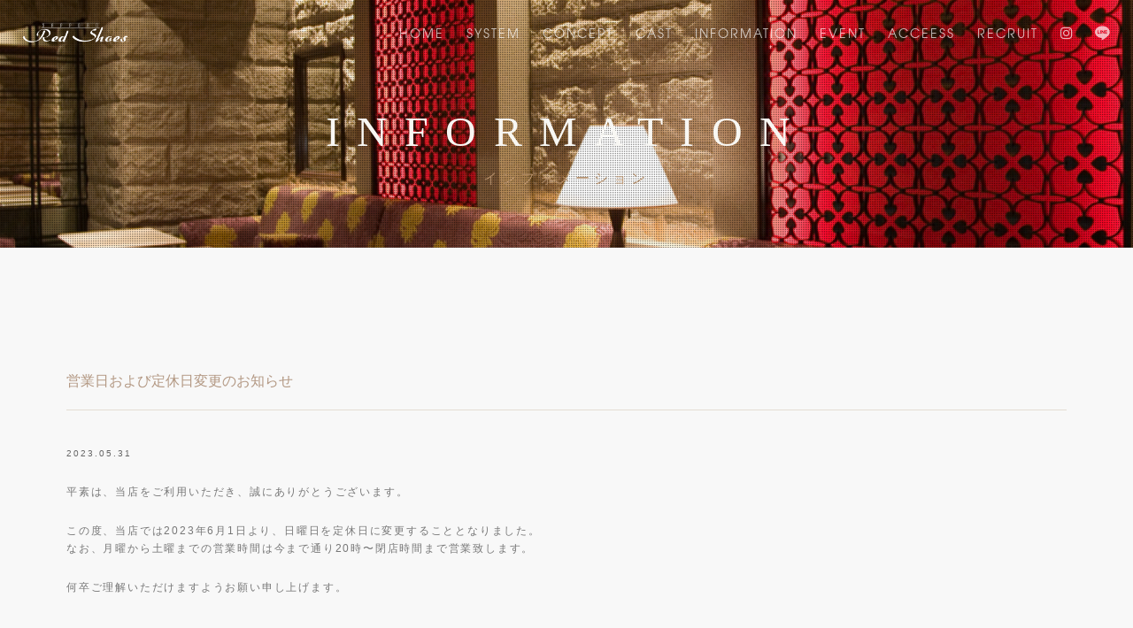

--- FILE ---
content_type: text/html; charset=UTF-8
request_url: https://www.redshoes-pc.jp/1618-2/
body_size: 6288
content:
<!DOCTYPE html>
<html lang="ja">
    <head>
        <!-- Global site tag (gtag.js) - Google Analytics -->
        <script async src="https://www.googletagmanager.com/gtag/js?id=UA-3643886-16"></script>
        <script>
        window.dataLayer = window.dataLayer || [];
        function gtag(){dataLayer.push(arguments);}
        gtag('js', new Date());

        gtag('config', 'UA-3643886-16');
        </script>

        <title>札幌すすきのニュークラブ「Red Shoes（レッドシューズ）」｜プリンスグループ</title>
        <meta charset="utf-8">
        <meta name="author" content="Red Shoes">
        <!--[if IE]><meta http-equiv='X-UA-Compatible' content='IE=edge,chrome=1'><![endif]-->
        <meta name="viewport" content="width=device-width, initial-scale=1.0, maximum-scale=1.0" />
        <!-- <meta property="og:image" content="https://www.redshoes-pc.jp/wp-content/themes/redshoes/img/ogp.jpg" /> -->
        <!-- <meta property="og:image:secure_url" content="https://www.redshoes-pc.jp/wp-content/themes/redshoes/img/ogp.jpg" /> -->
    	<meta name='robots' content='index, follow, max-image-preview:large, max-snippet:-1, max-video-preview:-1' />

	<!-- This site is optimized with the Yoast SEO plugin v25.8 - https://yoast.com/wordpress/plugins/seo/ -->
	<link rel="canonical" href="https://www.redshoes-pc.jp/1618-2/" />
	<meta property="og:locale" content="ja_JP" />
	<meta property="og:type" content="article" />
	<meta property="og:title" content="営業日および定休日変更のお知らせ - 札幌すすきのニュークラブ「Red Shoes（レッドシューズ）」｜プリンスグループ" />
	<meta property="og:description" content="平素は、当店をご利用いただき、誠にありがとうございます。 この度、当店では2023年6月1日より、日曜日を定休日に変更することとなりました。なお、月曜から土曜までの営業時間は今まで通り20時〜閉店時間まで営業致します。 [&hellip;]" />
	<meta property="og:url" content="https://www.redshoes-pc.jp/1618-2/" />
	<meta property="og:site_name" content="札幌すすきのニュークラブ「Red Shoes（レッドシューズ）」｜プリンスグループ" />
	<meta property="article:published_time" content="2023-05-31T06:54:37+00:00" />
	<meta property="article:modified_time" content="2023-07-22T11:10:08+00:00" />
	<meta property="og:image" content="https://www.redshoes-pc.jp/wp-content/uploads/2025/01/ogp.jpg" />
	<meta property="og:image:width" content="1200" />
	<meta property="og:image:height" content="675" />
	<meta property="og:image:type" content="image/jpeg" />
	<meta name="author" content="redshoes" />
	<meta name="twitter:card" content="summary_large_image" />
	<meta name="twitter:label1" content="執筆者" />
	<meta name="twitter:data1" content="redshoes" />
	<meta name="twitter:label2" content="推定読み取り時間" />
	<meta name="twitter:data2" content="1分" />
	<!-- / Yoast SEO plugin. -->


<link rel="alternate" type="application/rss+xml" title="札幌すすきのニュークラブ「Red Shoes（レッドシューズ）」｜プリンスグループ &raquo; 営業日および定休日変更のお知らせ のコメントのフィード" href="https://www.redshoes-pc.jp/1618-2/feed/" />
<link rel="alternate" title="oEmbed (JSON)" type="application/json+oembed" href="https://www.redshoes-pc.jp/wp-json/oembed/1.0/embed?url=https%3A%2F%2Fwww.redshoes-pc.jp%2F1618-2%2F" />
<link rel="alternate" title="oEmbed (XML)" type="text/xml+oembed" href="https://www.redshoes-pc.jp/wp-json/oembed/1.0/embed?url=https%3A%2F%2Fwww.redshoes-pc.jp%2F1618-2%2F&#038;format=xml" />
<style id='wp-img-auto-sizes-contain-inline-css' type='text/css'>
img:is([sizes=auto i],[sizes^="auto," i]){contain-intrinsic-size:3000px 1500px}
/*# sourceURL=wp-img-auto-sizes-contain-inline-css */
</style>
<link rel='stylesheet' id='sbi_styles-css' href='https://www.redshoes-pc.jp/wp-content/plugins/instagram-feed/css/sbi-styles.min.css?ver=6.9.1' type='text/css' media='all' />
<style id='wp-emoji-styles-inline-css' type='text/css'>

	img.wp-smiley, img.emoji {
		display: inline !important;
		border: none !important;
		box-shadow: none !important;
		height: 1em !important;
		width: 1em !important;
		margin: 0 0.07em !important;
		vertical-align: -0.1em !important;
		background: none !important;
		padding: 0 !important;
	}
/*# sourceURL=wp-emoji-styles-inline-css */
</style>
<style id='wp-block-library-inline-css' type='text/css'>
:root{--wp-block-synced-color:#7a00df;--wp-block-synced-color--rgb:122,0,223;--wp-bound-block-color:var(--wp-block-synced-color);--wp-editor-canvas-background:#ddd;--wp-admin-theme-color:#007cba;--wp-admin-theme-color--rgb:0,124,186;--wp-admin-theme-color-darker-10:#006ba1;--wp-admin-theme-color-darker-10--rgb:0,107,160.5;--wp-admin-theme-color-darker-20:#005a87;--wp-admin-theme-color-darker-20--rgb:0,90,135;--wp-admin-border-width-focus:2px}@media (min-resolution:192dpi){:root{--wp-admin-border-width-focus:1.5px}}.wp-element-button{cursor:pointer}:root .has-very-light-gray-background-color{background-color:#eee}:root .has-very-dark-gray-background-color{background-color:#313131}:root .has-very-light-gray-color{color:#eee}:root .has-very-dark-gray-color{color:#313131}:root .has-vivid-green-cyan-to-vivid-cyan-blue-gradient-background{background:linear-gradient(135deg,#00d084,#0693e3)}:root .has-purple-crush-gradient-background{background:linear-gradient(135deg,#34e2e4,#4721fb 50%,#ab1dfe)}:root .has-hazy-dawn-gradient-background{background:linear-gradient(135deg,#faaca8,#dad0ec)}:root .has-subdued-olive-gradient-background{background:linear-gradient(135deg,#fafae1,#67a671)}:root .has-atomic-cream-gradient-background{background:linear-gradient(135deg,#fdd79a,#004a59)}:root .has-nightshade-gradient-background{background:linear-gradient(135deg,#330968,#31cdcf)}:root .has-midnight-gradient-background{background:linear-gradient(135deg,#020381,#2874fc)}:root{--wp--preset--font-size--normal:16px;--wp--preset--font-size--huge:42px}.has-regular-font-size{font-size:1em}.has-larger-font-size{font-size:2.625em}.has-normal-font-size{font-size:var(--wp--preset--font-size--normal)}.has-huge-font-size{font-size:var(--wp--preset--font-size--huge)}.has-text-align-center{text-align:center}.has-text-align-left{text-align:left}.has-text-align-right{text-align:right}.has-fit-text{white-space:nowrap!important}#end-resizable-editor-section{display:none}.aligncenter{clear:both}.items-justified-left{justify-content:flex-start}.items-justified-center{justify-content:center}.items-justified-right{justify-content:flex-end}.items-justified-space-between{justify-content:space-between}.screen-reader-text{border:0;clip-path:inset(50%);height:1px;margin:-1px;overflow:hidden;padding:0;position:absolute;width:1px;word-wrap:normal!important}.screen-reader-text:focus{background-color:#ddd;clip-path:none;color:#444;display:block;font-size:1em;height:auto;left:5px;line-height:normal;padding:15px 23px 14px;text-decoration:none;top:5px;width:auto;z-index:100000}html :where(.has-border-color){border-style:solid}html :where([style*=border-top-color]){border-top-style:solid}html :where([style*=border-right-color]){border-right-style:solid}html :where([style*=border-bottom-color]){border-bottom-style:solid}html :where([style*=border-left-color]){border-left-style:solid}html :where([style*=border-width]){border-style:solid}html :where([style*=border-top-width]){border-top-style:solid}html :where([style*=border-right-width]){border-right-style:solid}html :where([style*=border-bottom-width]){border-bottom-style:solid}html :where([style*=border-left-width]){border-left-style:solid}html :where(img[class*=wp-image-]){height:auto;max-width:100%}:where(figure){margin:0 0 1em}html :where(.is-position-sticky){--wp-admin--admin-bar--position-offset:var(--wp-admin--admin-bar--height,0px)}@media screen and (max-width:600px){html :where(.is-position-sticky){--wp-admin--admin-bar--position-offset:0px}}

/*# sourceURL=wp-block-library-inline-css */
</style>
<style id='classic-theme-styles-inline-css' type='text/css'>
/*! This file is auto-generated */
.wp-block-button__link{color:#fff;background-color:#32373c;border-radius:9999px;box-shadow:none;text-decoration:none;padding:calc(.667em + 2px) calc(1.333em + 2px);font-size:1.125em}.wp-block-file__button{background:#32373c;color:#fff;text-decoration:none}
/*# sourceURL=/wp-includes/css/classic-themes.min.css */
</style>
<link rel='stylesheet' id='contact-form-7-css' href='https://www.redshoes-pc.jp/wp-content/plugins/contact-form-7/includes/css/styles.css?ver=6.1.1' type='text/css' media='all' />
<link rel='stylesheet' id='wp-block-paragraph-css' href='https://www.redshoes-pc.jp/wp-includes/blocks/paragraph/style.min.css?ver=6.9' type='text/css' media='all' />
<link rel="https://api.w.org/" href="https://www.redshoes-pc.jp/wp-json/" /><link rel="alternate" title="JSON" type="application/json" href="https://www.redshoes-pc.jp/wp-json/wp/v2/posts/1618" /><link rel="EditURI" type="application/rsd+xml" title="RSD" href="https://www.redshoes-pc.jp/xmlrpc.php?rsd" />
<meta name="generator" content="WordPress 6.9" />
<link rel='shortlink' href='https://www.redshoes-pc.jp/?p=1618' />

        <!-- Favicons -->
		<link rel="shortcut icon" href="https://www.redshoes-pc.jp/wp-content/themes/redshoes/img/favicon.ico" type="image/x-icon" />
		<link rel="apple-touch-icon" href="https://www.redshoes-pc.jp/wp-content/themes/redshoes/img/apple-touch-icon.png" />
        <link rel="icon" type="image/png" href="https://www.redshoes-pc.jp/wp-content/themes/redshoes/img/android-touch-icon.png" sizes="192x192">


        <!-- CSS -->
        <link rel="stylesheet" href="https://www.redshoes-pc.jp/wp-content/themes/redshoes/css/bootstrap.min.css">
        <link rel="stylesheet" href="https://www.redshoes-pc.jp/wp-content/themes/redshoes/css/style.css">
        <link rel="stylesheet" href="https://www.redshoes-pc.jp/wp-content/themes/redshoes/css/style-responsive.css">
        <link rel="stylesheet" href="https://www.redshoes-pc.jp/wp-content/themes/redshoes/css/animate.min.css">
        <link rel="stylesheet" href="https://www.redshoes-pc.jp/wp-content/themes/redshoes/css/vertical-rhythm.min.css">
        <link rel="stylesheet" href="https://www.redshoes-pc.jp/wp-content/themes/redshoes/css/owl.carousel.css">
        <link rel="stylesheet" href="https://www.redshoes-pc.jp/wp-content/themes/redshoes/css/magnific-popup.css">  
        <link rel="stylesheet" href="https://www.redshoes-pc.jp/wp-content/themes/redshoes/css/vegas.min.css">
        <link rel="stylesheet" href="https://www.redshoes-pc.jp/wp-content/themes/redshoes/css/print.css" media="print">

    </head>

    <body id="pagetop" class="wp-singular post-template-default single single-post postid-1618 single-format-standard wp-theme-redshoes appear-animate">

        <!-- JSON-LD -->
        <script type="application/ld+json">
           {
              "@context": "https://schema.org",
              "@type": "BreadcrumbList",
              "itemListElement": [
                {
                  "@type": "ListItem",
                  "position": 1,
                  "name": "レッドシューズ",
                  "item": "https://www.redshoes-pc.jp/"
                },{
                  "@type": "ListItem",
                  "position": 2,
                  "name": "新着情報",
                  "item": "https://www.redshoes-pc.jp/category/news/"
                },{
                  "@type": "ListItem",
                  "position": 3,
                  "name": "営業日および定休日変更のお知らせ",
                  "item": "https://www.redshoes-pc.jp/1618-2/"
                }
              ]
            }
        </script>

        <!-- Page Loader -->
        <!--
        <div class="page-loader">
            <div class="loader">Loading...</div>
        </div>
        -->
        <!-- End Page Loader -->
        
        <!-- Page Wrap -->
        <div class="page" id="top">
            
                        <!-- Navigation panel -->
            <nav class="main-nav dark transparent stick-fixed">
                <div class="full-wrapper relative clearfix">
                    <!-- Logo ( * your text or image into link tag *) -->
                    <div class="nav-logo-wrap local-scroll">
						<h1><a href="https://www.redshoes-pc.jp" class="logo"><img src="https://www.redshoes-pc.jp/wp-content/themes/redshoes/img/header_logo.png" alt="すすきのニュークラブ Red Shoes（レッドシューズ）"></a></h1>
                    </div>
                    <div class="mobile-nav">
                        <i class="fa fa-bars"></i>
                    </div>
                    <!-- Main Menu -->
                    
					<div class="inner-nav desktop-nav">
                        <ul class="clearlist scroll-nav local-scroll">
                            <li class="active"><a href="https://www.redshoes-pc.jp">Home</a></li>
                            <li><a href="https://www.redshoes-pc.jp/#system">SYSTEM</a></li>
                            <li><a href="https://www.redshoes-pc.jp/#concept">CONCEPT</a></li>
                            <li><a href="https://www.redshoes-pc.jp/#cast">CAST</a></li>
                            <li><a href="https://www.redshoes-pc.jp/#information">INFORMATION</a></li>
                            <li><a href="https://www.redshoes-pc.jp/#news">EVENT</a></li>
                            <li><a href="https://www.redshoes-pc.jp/#access">ACCEESS</a></li>
                            <li><a href="https://www.redshoes-pc.jp/recruit/">RECRUIT</a></li>
                        </ul>
						<ul class="clearlist sns_link">
							<li><a href="https://www.instagram.com/redshoes_sapporo/" class="sns_link_ig" target="_blank">Instagram</a></li>
							<li><a href="https://line.me/R/ti/p/vHmonjjSrz" class="sns_link_ln" target="_blank">LINE</a></li>
						</ul>

                    </div>
					
					
                </div>
            </nav>
            <!-- End Navigation panel -->
            
            <!-- Head Section -->
            <section class="page-section bg-dark-alfa-30 cast-header bg-video-overlay" >
                <div class="relative container align-left">
                    <div class="row">
                        <div class="col-md-8 col-md-offset-2 col-lg-10 col-lg-offset-1">
                            <h1 class="font-alt mb-10 mb-xs-10 cast-title">INFORMATION</h1>
                            <div class="hs-line-4 font-alt cast-subtitle ">インフォメーション</div>
                        </div>
                    </div>
                </div>
            </section>

            </section>
            <!-- End Head Section -->
            
            
            <!-- Section -->
            <section class="page-section bg-gray-lighter">
                <div class="container relative">
                    
                    <!-- Product Content -->
                    <div class="row mb-0 mb-xs-30">
                        
                        <!-- Product Description -->

                                                    <div id="news-content">
                                <article id="news-1618" class="post-1618 post type-post status-publish format-standard hentry category-news" >
                                    <h3 class="mt-0 news-title">営業日および定休日変更のお知らせ</h3>
                                    <hr class="system-hr"/>
                                    <div class="post-prev-date font-alt">
										2023.05.31									</div>
                                    <div class="section-text news-text">
                                        <p><!-- wp:paragraph --></p>
<p>平素は、当店をご利用いただき、誠にありがとうございます。</p>
<p><!-- /wp:paragraph --></p>
<p><!-- wp:paragraph --></p>
<p>この度、当店では2023年6月1日より、日曜日を定休日に変更することとなりました。<br />なお、月曜から土曜までの営業時間は今まで通り20時〜閉店時間まで営業致します。</p>
<p><!-- /wp:paragraph --></p>
<p><!-- wp:paragraph --></p>
<p>何卒ご理解いただけますようお願い申し上げます。</p>
<p><!-- /wp:paragraph --></p>
                                    </div>
                                </article>
                            </div>
                                                <!-- End Product Description -->
                    </div>
                    <!-- End Product Content -->
                </div>

                <!-- Sns Area -->
                <div class="sns-container mt-100">
                    <div class="container relative">
                        <ul>
                            <li><a class="sns-twitter" href="https://twitter.com/share?url=https://www.redshoes-pc.jp/1618-2/&text=営業日および定休日変更のお知らせ" target="_blank" rel="nofollow noopener">
                            </a></li>
                            <li><a class="sns-facebook" href="https://www.facebook.com/share.php?u=https://www.redshoes-pc.jp/1618-2/" target="_blank" rel="nofollow noopener">
                            </a></li>
                        </ul>
                        <hr class="system-hr"/>
                    </div>
                </div>
                <!-- End Sns Area -->

                <!-- Pagination Navi -->
                <nav class="page-nav">
                    <div class="container relative">
                        <a href="https://www.redshoes-pc.jp/1615-2/" rel="prev"><span class="prev">PREV</span></a>                        <a href="https://www.redshoes-pc.jp/1795/" rel="next"><span class="next">NEXT</span></a>                    </div>
                </nav>
                <!-- End Pagination Navi -->

            </section>
            <!-- End Section -->
            
            
            
            
             <!-- Photodiary Section -->
            
            <section class="small-section bg-dark" data-background="https://www.redshoes-pc.jp/wp-content/themes/redshoes/img/bg04.jpg">
                <div class="container relative">
                    
                    <div class="align-center">
                        <h3 class="banner-heading font-alt">BACK TO INFORMATION LIST</h3>
                        <div class="local-scroll">
                            <a href="https://www.redshoes-pc.jp/#information" class="btn btn-mod btn-w btn-medium btn-round">おしらせ一覧へ戻る</a>
                        </div>
                    </div>
                    
                </div>
            </section>
            
            <!-- End Photodiary Section -->
            
            <!-- Divider -->
            <hr class="mt-0 mb-0 "/>
            <!-- End Divider -->
            
            <!-- Foter -->
            <footer class="page-section bg-gray-lighter footer pb-60">
                <div class="container">
                    
                    <!-- Footer Logo -->
                    <div class="local-scroll mb-30 wow fadeInUp" data-wow-duration="1.2s">
                        <a href="https://www.redshoes-pc.jp"><img src="https://www.redshoes-pc.jp/wp-content/themes/redshoes/img/footer_logo.png" width="106" height="27" alt="Red Shoes（レッドシューズ）" /></a>
                    </div>
                    <!-- End Footer Logo -->
                    
                    <!-- Social Links -->
                    <div class="footer-social-links mb-110 mb-xs-60">
                        <a href="https://www.instagram.com/redshoes_sapporo/" title="Instagram" target="_blank"><i class="fa fa-instagram"></i></a>
                    </div>
                    <!-- End Social Links -->  
                    
                    <!-- Footer Text -->
                    <div class="footer-text">
                        
                        <!-- Copyright -->
                        <div class="footer-copy font-alt">
                            &copy; Red Shoes 2026.
                        </div>
                        <!-- End Copyright -->
                        

                        
                    </div>
                    <!-- End Footer Text --> 
                    
                 </div>
                 
                 
                 <!-- Top Link -->
                 <div class="local-scroll">
                     <a href="#top" class="link-to-top"><i class="fa fa-caret-up"></i></a>
                 </div>
                 <!-- End Top Link -->
                 
            </footer>
            <!-- End Foter -->
        
        
        </div>
        <!-- End Page Wrap -->
        
       
        <!-- JS -->
        <script type="text/javascript" src="https://www.redshoes-pc.jp/wp-content/themes/redshoes/js/jquery-1.11.2.min.js"></script>
        <script type="text/javascript" src="https://www.redshoes-pc.jp/wp-content/themes/redshoes/js/jquery.easing.1.3.js"></script>
        <script type="text/javascript" src="https://www.redshoes-pc.jp/wp-content/themes/redshoes/js/bootstrap.min.js"></script>
        <script type="text/javascript" src="https://www.redshoes-pc.jp/wp-content/themes/redshoes/js/picturefill.min.js"></script>
		<script type="text/javascript" src="https://www.redshoes-pc.jp/wp-content/themes/redshoes/js/vegas.min.js"></script>
        <script type="text/javascript" src="https://www.redshoes-pc.jp/wp-content/themes/redshoes/js/smooth-scroll.min.js"></script>
        <script type="text/javascript" src="https://www.redshoes-pc.jp/wp-content/themes/redshoes/js/jquery.scrollTo.min.js"></script>
        <script type="text/javascript" src="https://www.redshoes-pc.jp/wp-content/themes/redshoes/js/jquery.localScroll.min.js"></script>
        <script type="text/javascript" src="https://www.redshoes-pc.jp/wp-content/themes/redshoes/js/jquery.viewport.mini.js"></script>
        <script type="text/javascript" src="https://www.redshoes-pc.jp/wp-content/themes/redshoes/js/jquery.countTo.js"></script>
        <script type="text/javascript" src="https://www.redshoes-pc.jp/wp-content/themes/redshoes/js/jquery.appear.js"></script>
        <script type="text/javascript" src="https://www.redshoes-pc.jp/wp-content/themes/redshoes/js/jquery.sticky.js"></script>
        <script type="text/javascript" src="https://www.redshoes-pc.jp/wp-content/themes/redshoes/js/jquery.parallax-1.1.3.js"></script>
        <script type="text/javascript" src="https://www.redshoes-pc.jp/wp-content/themes/redshoes/js/jquery.fitvids.js"></script>
        <script type="text/javascript" src="https://www.redshoes-pc.jp/wp-content/themes/redshoes/js/owl.carousel.min.js"></script>
        <script type="text/javascript" src="https://www.redshoes-pc.jp/wp-content/themes/redshoes/js/isotope.pkgd.min.js"></script>
        <script type="text/javascript" src="https://www.redshoes-pc.jp/wp-content/themes/redshoes/js/imagesloaded.pkgd.min.js"></script>
        <script type="text/javascript" src="https://www.redshoes-pc.jp/wp-content/themes/redshoes/js/jquery.magnific-popup.min.js"></script>
        <script type="text/javascript" src="https://www.redshoes-pc.jp/wp-content/themes/redshoes/js/jquery.yycountdown.min.js"></script>
        <script type="text/javascript" src="https://www.redshoes-pc.jp/wp-content/themes/redshoes/js/gmap3.min.js"></script>
        <script type="text/javascript" src="https://www.redshoes-pc.jp/wp-content/themes/redshoes/js/wow.min.js"></script>
        <script type="text/javascript" src="https://www.redshoes-pc.jp/wp-content/themes/redshoes/js/masonry.pkgd.min.js"></script>
        <script type="text/javascript" src="https://www.redshoes-pc.jp/wp-content/themes/redshoes/js/jquery.simple-text-rotator.min.js"></script>
        <script type="text/javascript" src="https://www.redshoes-pc.jp/wp-content/themes/redshoes/js/all.js"></script>
        <script type="text/javascript" src="https://www.redshoes-pc.jp/wp-content/themes/redshoes/js/contact-form.js"></script>
        <script type="text/javascript" src="https://www.redshoes-pc.jp/wp-content/themes/redshoes/js/jquery.ajaxchimp.min.js"></script>
        <script type='text/javascript' charset='utf-8' src='https://maps.googleapis.com/maps/api/js?key=AIzaSyDiPgNMYmdabjhUcofYtiI7t_NTzV9XoRw'></script>
        <!--<script type="text/javascript" src="https://www.redshoes-pc.jp/wp-content/themes/redshoes/js/jquery.backgroundvideo.min.js"></script>   -->
        <!--[if lt IE 10]><script type="text/javascript" src="https://www.redshoes-pc.jp/wp-content/themes/redshoes/js/placeholder.js"></script><![endif]-->
        
        
        <script type="text/javascript">
        $('.bg-video-overlay').vegas({
			/*overlay: false,*/
			overlay: 'https://www.redshoes-pc.jp/wp-content/themes/redshoes/img/overlays01.png',
			/*transition: 'blur',*/
			transition: 'fade',
			transitionDuration: 1600,
			delay: 8000,
			animation: 'random',
			animationDuration: 18000,
			timer: false,
			slides: [
				{ src: 'https://www.redshoes-pc.jp/wp-content/themes/redshoes/img/bg01.jpg' },
				{ src: 'https://www.redshoes-pc.jp/wp-content/themes/redshoes/img/bg02.jpg' }
			]
		});
        </script>
        
	</body>
</html>

--- FILE ---
content_type: text/css
request_url: https://www.redshoes-pc.jp/wp-content/themes/redshoes/css/style-responsive.css
body_size: 3536
content:
@charset "utf-8";
/*------------------------------------------------------------------
[Responsive Stylesheet]

Project:    Rhythm
Version:    2.6
Last change:   18.04.2016
Primary use:    MultiPurpose Template  
-------------------------------------------------------------------*/


/*------------------------------------------------------------------
[Table of contents]

1. Small desktop
2. Tablet landskape
3. Tablet Portrait
4. Phone
5. Small Phone
6. Max Height 768
-------------------------------------------------------------------*/


/* ==============================
   Small desktop
   ============================== */

@media only screen and (max-width: 1366px) {
	
    	
    .inner-nav ul li {
        margin-left: 25px;
    }
	
}  

@media only screen and (max-width: 1200px) {
	
    .hs-wrap {
        max-width: 540px;
    }
    .hs-line-1 {
        letter-spacing: 40px;
    }
	.hs-line-2{
		font-size: 68px;
	}
    .hs-line-12{
        font-size: 70px;
        letter-spacing: 0.3em;
    }
    .hs-line-13 {
        font-size: 78px;
        letter-spacing: 0.195em;
    }
    
    .alt-service-grid {
        margin-top: -40px;
    } 
    .alt-service-item {
        margin-top: 40px;
        padding-left: 48px;
    }
    .alt-services-title{
        font-size: 14px;
        margin-bottom: 5px;
    }
    .alt-services-image{
        margin-top: 10px;
    }

    .work-grid-5 .work-item{
        width: 25%;
    }

    .mod-breadcrumbs-mini{
        text-align: right;
    }

}
@media only screen and (max-width: 1199px) {

    .tpl-alt-tabs{
        font-size: 13px;
        letter-spacing: 0.2em;
    }
    .tpl-alt-tabs > li{
        width: 170px;
    }

    .split-section-wrapper {
        padding: 0 50px;
    }

    .othersite-wrap {
        width: 940px;
    }

    .othersite_link li {
        width: 205px;
    }
}

/* ==============================
   Tablet landskape
   ============================== */

@media only screen and (max-width: 1024px) {
	
	.hs-wrap {
        max-width: 480px;
		padding-top: 37px;
		padding-bottom: 43px;
    }
    
    .hs-line-1 {
        letter-spacing: 30px;
    }
	.hs-line-2{
		font-size: 60px;
	}

    .hs-line-9 {
        font-size: 71px;
    } 
    .hs-line-10 {
        padding: 10px 14px;
        letter-spacing: 1px;
    }
    .hs-line-10 > span {
        margin: 0 1px;
    }
    
    .benefit-item {
        width: 300px;
        padding: 15px 32px;
    }

    .page-section{
        padding: 120px 0;
        
    }
    .page-section, .home-section, .small-section{
        background-attachment: scroll;
    }
	
    .owl-pagination {
        bottom: 25px;
    }
    .section-bot-image {
        margin: 120px 0 -120px;
    }
	
    
    .lp-item {
        width: 50%;
    }
    .lp-item:nth-child(4n + 5){ 
        clear: none; 
    }
    .lp-item:nth-child(2n + 3) {        
        clear:left;
    }
    .lp-title, .lp-author{
        font-size: 13px;
    }

}
  
@media only screen and (max-width: 992px) {
    
    .hs-line-1 {
        letter-spacing: 23px;
    }
    .hs-line-13 {
        letter-spacing: 0.17em;
    }
    .hs-line-14{
		line-height: 1.3;
    }
    .mod-breadcrumbs:not(.align-center):not(.mod-breadcrumbs-mini){
        text-align: left !important;
    }
    
    .tpl-alt-tabs > li{
        width: 200px;
    }
  	
	.split-section-headings,
	.split-section-headings.left,
	.split-section-headings.right,
	.split-section-content,
	.split-section-content.left,
	.split-section-content.right{
		float: none !important;
		width: auto;
	}
	
	.split-section-headings .section-title{
		font-size: 35px;
		letter-spacing: 5px;
	}
	
    .banner-text {
        text-align: center;
    } 
    
    .banner-image {
        margin: 40px 0;
    }

	.team-item-name{
		font-size: 13px;
	}
	
    .features-icon {
        font-size: 64px;
    } 
	.features-title {
        font-size: 20px;
    }
	.features-descr{
		font-size: 14px;
	}
	
	.work-item,
	.work-grid-3 .work-item,
    .container .work-grid-3 .work-item,
    .work-grid-5 .work-item{
        width: 50%;
    }
     
    
    .blog-item-date {
        border:none;
    }
	
    
    .countdown > li{
        margin: 0 20px;
    }
    .countdown-number{
        width: 74px;
        height: 74px;
        font-size: 24px;
        line-height: 64px;
    }
    .countdown-number > b{
        bottom: 18px;
    }
    
}

@media only screen and (max-width: 991px) {
    .othersite-wrap {
        width: 100%;
        flex-direction: column;
    }

    .othersite-left, .othersite-right {
        float: none;
    }

    .othersite-left p {
        padding: 25px 0;
        text-align: center;
    }

    .othersite_link {
        padding: 0;
    }

    .othersite_link li {
        width: 32%;
    }

    .othersite_link li a {
        padding-top: 7px;
        padding-bottom: 7px;
    }
}


/* ==============================
   Tablet Portrait
   ============================== */
  
@media only screen and (max-width: 768px) {

	.hs-wrap {
        max-width: 400px;
    }
	.hs-line-2{
		font-size: 50px;
	}
    
    .hs-line-7 {
        font-size: 50px;
    }
	
	.page-section {
        padding: 80px 0;
    }	
    .small-section {
        padding: 50px 0;
    }
    .small-title{
        font-size: 18px;
    }
	
	.owl-pagination {
        bottom: 17px;
    }
	
	.section-bot-image {
        margin: 70px 0 -70px;
    }

    .post-prev-img {
		margin-top: 40px;
	}
	
    .tpl-minimal-tabs > li {
        padding: 0 5px;
    }
	
		
	.benefit-item{
		width: 264px;
	}
	
	.count-descr{
		margin-bottom: 30px;
	}	
    
	.alt-service-grid{
	margin-top: -30px;
    }
    .alt-service-item {
        margin-top: 30px;
    }

	.works-filter a{
		padding-left: 10px;
		padding-right: 10px;
		margin: 4px;
	}
	
    .blog-item {
        margin-bottom: 50px;
    }
	.blog-item-date{
		top: 0;
		left: -100px;
	}
	.blog-item-title{
		font-size: 20px;
	}
    .blog-item-title .small{
        font-size: 15px;
    }
	.blog-item-body{
		font-size: 14px;
	}
    .blog-media{
        margin-bottom: 15px;
    }
    .blog-item-body .small{
		font-size: 13px;
	}

    
    #map-canvas{
        height: 300px;
    }
    
    .fm-logo-wrap{
        top: 17px;
        left: 17px;
    }
    .fm-button{
        top: 17px;
        right: 17px;
    }

}

@media only screen and (max-width: 767px) {
	
	.hs-wrap {
        max-width: 320px;
		padding-top: 27px;
		padding-bottom: 33px;
    }
    .hs-line-1 {
        font-size: 24px;
    }
	.hs-line-2{
		font-size: 36px;
	}	
	.hs-line-3 {
        font-size: 13px;
    }
	.hs-image{
		display: none;
	}
    
    .hs-wrap-1{
        max-width: 240px;
    }	
    .hs-line-5{
        font-size: 44px;
        letter-spacing: 0.28em;
    }
    .hs-line-6{
        font-size: 16px;
    }
    .hs-line-7{
        font-size: 32px;
    }
	
    .hs-line-9{
        font-size: 48px;
    } 
    .hs-line-10 {
        padding: 5px 8px;
        font-size: 11px;
        letter-spacing: 1px;
    }
    .hs-line-10 > span {
        margin: 0;
    }
    
    .hs-line-11{
        font-size: 24px;
    }
    
    .hs-line-12{
        font-size: 44px;
    }
    .hs-line-13{
        font-size: 60px;
        letter-spacing: 0.1em;
    }
    .hs-line-14{
        font-size: 24px;
        letter-spacing: 0.3em;
		line-height: 1.7;
		min-height: 3.5em;
		padding: 0 15px;
    }
    .hs-line-15{
        font-size: 32px;
    }
    
	#timerOpen {
		font-size: 5px;
	}
	
    .team-item{
        max-width: 370px;
        margin-left: auto;
        margin-right: auto;
    }
    
    .alt-features-grid {
        margin-top: -30px;
    } 
    .alt-features-item {
        margin-top: 30px;
    }

	.benefit-item{
		width: 230px;
		padding: 0;
	}
	
	.benefit-item:hover:after{
		display: none;
	}
	
	.wide-heading {
        font-size: 32px;
		letter-spacing: 2px;
    }
	
	.works-filter a{
		padding-left: 10px;
		padding-right: 10px;
		margin: 4px;
		width: 46%;
		font-size: 11px;
	}	
	
	.blog-item-date{
		width: auto;
		position: relative;
		top: auto;
		left: auto;
		padding: 0;
		text-align: left;
	}
	.date-num{
		display: inline !important;
		margin: 0 5px 10px 0;
	}
    .sidebar {
        margin-top: 50px;
    } 
    
    blockquote p {
        font-size: 20px;
    }
    
    blockquote footer {
        margin-top: 0;
        font-size: 12px;
    }   

    .banner-content {
        text-align: center;
    } 
    .banner-image {
        text-align: center;
    }
    
    
    .cf-left-col,
    .cf-right-col{
        width: auto;
        margin-right: 0;
        float: none;
    }
	
    .section-more,
    .section-more.left,
    .section-more.right{
        float: none !important;
        display: block;
    }
    
    .big-icon{
        width: 60px;
        height: 60px;
        line-height: 56px;
        font-size: 24px;
        margin-bottom: 0;
    }
    
    .blog-slide-info{
        padding: 10px;
    }
    .blog-slide-title{
        font-size: 12px;
    }
    .blog-slide-data{
        display: none;
    }
    
    .top-bar{
        min-height: 0;
    }
    .top-links{
        float: none !important;
        padding: 5px 0;
        text-align: center;
    }
    .top-links li,
    .top-links li:last-child{
        float: none;
        border:none;
        display: inline-block;
    }
    .top-links li a{
        display: inline-block;
        min-width: 0;
        height: auto;
        line-height: 1;
        padding: 0 5px;
    }
    .top-links li a:hover,
    .top-bar.dark .top-links li a:hover{
        background: none;
    }
    
    .side-panel{
        padding-bottom: 20px;
    }
    .sp-logo-wrap{
        max-width: 100px;
        margin: 0 auto;
    }
    .sp-logo-wrap .logo{
        padding: 20px 0 0 0;
    }
    .sp-menu-links a{
        padding-top: 10px;
        padding-bottom: 10px;
    }
    .sp-social-links{
        width: auto;
        position: static;
        padding-bottom: 10px;
    }
    
    .countdown > li{
        margin: 0 10px 20px;
    }
    .countdown-number{
        width: 44px;
        height: 44px;
        font-size: 20px;
        line-height: 44px;
    }
    .countdown-number > b{
        bottom: -20px;
        font-size: 9px;
        color: rgba(255,255,255, .85);
    } 
    .text-mobile {
        font-size: 110%;
        line-height: 1.2;
    }
}

@media only screen and (max-width: 639px) {
    .othersite {
        background: none;
        height: auto;
    }

    .othersite-left p {
        color: rgba(255,255,255,0.75);
        padding: 50px 0 0;
    }

    .othersite_link li {
        background: -moz-linear-gradient(left, #a21a1a, #560000);
        background: -webkit-linear-gradient(left, #a21a1a, #560000);
        background: linear-gradient(to right, #a21a1a, #560000);
        display: block;
        width: 100%;
        margin-bottom: 10px;
    }

    .othersite_link li a {
        padding-top: 25px;
        padding-bottom: 25px;
    }

    .othersite-line {
        display: none;
    }

    .othersite-hr {
        display: block;
    }
}


/* ==============================
   Phone
   ============================== */
  
@media only screen and (max-width: 480px) {
    
    .btn-mod.btn-large {
        padding: 8px 15px;
        font-size: 13px;
    }
    .form input[type="text"].input-lg,
    .form input[type="email"].input-lg,
    .form input[type="number"].input-lg,
    .form input[type="url"].input-lg,
    .form input[type="search"].input-lg,
    .form input[type="tel"].input-lg,
    .form input[type="password"].input-lg,
    .form input[type="date"].input-lg,
    .form input[type="color"].input-lg,
    .form select.input-lg{
        height: 38px;
    }
	.hs-line-1 {
        font-size: 20px;
        letter-spacing: 18px;
    }
	.hs-line-2{
		font-size: 28px;
	}
    .hs-line-6 {
        font-size: 15px;
    }
    .hs-line-7 {
        font-size: 28px;
    }
    .hs-line-8 {
        font-size: 12px;
    } 
    .hs-line-9 {
        font-size: 42px;
    } 
    .hs-line-11 {
        font-size: 20px;
        letter-spacing: 0.2em;
    } 
    .hs-line-12 {
        font-size: 32px;
    }
    .hs-line-13 {
        font-size: 30px;
        letter-spacing: 0.1em;
    }
    
    .hs-line-15{
        font-size: 24px;
    }
   
   .scroll-down {
        bottom: 10px;
		height: 34px;
		line-height: 34px;
    }
    .scroll-down-icon {
        width: 22px;
        margin-left: -11px;
    }	
	.scroll-down span{
		display: none;
	}
	
	.nav-bar-compact{
		top: 0;
		left: 0;
	}
	
	
	.page-section {
        padding: 60px 0;
    }
    .small-section {
        padding: 30px 0;
    }
	
	.owl-pagination {
        bottom: 10px;
    }	
    
    .owl-prev, .owl-next {
    	display: none;
    }
    .owl-page {
        padding-left: 8px;
        padding-right: 8px;
    }
	
	.section-bot-image {
        margin: 50px 0 -50px;
    }
	
    .section-title,
	.split-section-headings .section-title,
	.wide-heading {
        font-size: 24px;
		letter-spacing: 2px;
    }	
    .section-heading,
	.sub-heading{
        font-size: 15px;
    } 
	.section-text {
        font-size: 15px;
        line-height: 1.7;
    }
	
	.tpl-minimal-tabs > li {
        padding: 0;
    }
    .tpl-minimal-tabs > li > a {
        padding: 6px 10px 5px;
    }
    .tpl-alt-tabs{
        font-size: 12px;
        letter-spacing: 0.1em;
    }
    .tpl-alt-tabs > li{
        width: 120px;
    }
    .alt-tabs-icon{
        font-size: 32px;
    }
	
    .work-container {
        padding: 30px 0;
    }
	.margin-bot{
        margin-bottom: 30px;
    }
	
	.section-text, 
	.text{
		line-height: 1.7;
	}
		
	.count-number{
		font-size: 32px;
	}
	.count-title{
		font-size: 12px;
	}

	
    .works-filter a{
		width: 100%;
        margin-left: 0;
        margin-right: 0;
	}	
	
	.work-item,
    .work-grid-2 .work-item,
	.work-grid-3 .work-item,
    .container .work-grid-3 .work-item,
    .work-grid-5 .work-item {
        width: 100%;
    }	
    .work-item.cast-grid {
        width: 50%;
    }
	
	.work-full-text{
		margin-top: 30px;
	}
	.work-full-title{
		font-size: 20px;
	}
	
	.blog-container {
        margin-top: 30px;
        margin-bottom: 30px;
    }
    
    .blog-item-title{
        font-size: 16px;
    }

	.blog-item-q p{
		font-size: 16px;
	}
	.comment-avatar{
		width: 30px;
		margin-top: 7px;
	}
    
    .comment-item{
        font-size: 13px;
    }
	
	.separ-space{
		display: block;
		height: 10px;
	}
    
    
    .bot-menu-item{
        font-size: 16px;
    }
    
    #map-canvas {
        height: 300px;
    }
    
   .fixed-height-small{
        min-height: 300px;
    }
    .fixed-height-medium{
        min-height: 350px;
    }
    .fixed-height-large{
        min-height: 400px;
    }
    
    .tpl-tabs > li{
        display: block;
        float: none;
        width: 100%;
    }
    .tpl-tabs > li.active a{
        background: #f5f5f5 !important;
    }
    
    .fm-menu-links a{
        font-size: 14px;
    }
}


/* ==============================
   Small Phone
   ============================== */
  
@media only screen and (max-width: 319px) {
	
  	.nav-social-links{
  		display: none;
  	}
}


/* ==============================
   Max Height 768
   ============================== */

@media only screen and (max-height: 767px) {

    .sp-social-links {
        padding-bottom: 10px;
        position: static;
        width: auto;
    }
}


/* ==============================
   IOS Background Fix
   ============================== */
  
.mobile .page-section, .mobile .home-section, .mobile .small-section{
    background-attachment: scroll;
}

--- FILE ---
content_type: text/css
request_url: https://www.redshoes-pc.jp/wp-content/themes/redshoes/css/print.css
body_size: 645
content:
@charset "utf-8";

@import "font-awesome.min.css";
@import "et-line.css";
@import "bebas.css";
@import "texgyreadventor.css";
@import url(https://fonts.googleapis.com/css?family=Open+Sans:400italic,700italic,400,300,700);
@import url(https://fonts.googleapis.com/css?family=Dosis:300,400,700);

.home-section, .main-nav, #system, .banner-section,#prince,#recruit,#instagram,.footer,#contact, #access, #cast, #photodiary, #event-note, .section-title {
	display:none !important;
}
.post-prev-img img {
	width:300px;
}
.multi-columns-row > .mb-md-50 {
	display:inline-block;
	vertical-align:top;
}
.post-prev-more {
	display:none !important;
}
.post-prev-title {
	font-size:14px;
}
.post-prev-info {
	font-size:12px;
}
.post-prev-title {
	font-size:10px;
}

--- FILE ---
content_type: text/css
request_url: https://www.redshoes-pc.jp/wp-content/themes/redshoes/css/bebas.css
body_size: 285
content:
@font-face {
	font-family: 'Bebas Neue';
	src:url('../fonts/BebasNeue-webfont.eot');
	src:url('../fonts/BebasNeue-webfont.eot?#iefix') format('embedded-opentype'),
url('../fonts/BebasNeue-webfont.woff') format('woff'),
url('../fonts/BebasNeue-webfont.ttf') format('truetype'),
url('../fonts/BebasNeue-webfont.svg#BebasNeue-webfont') format('svg');
	font-weight: normal;
	font-style: normal;
}


--- FILE ---
content_type: text/css
request_url: https://www.redshoes-pc.jp/wp-content/themes/redshoes/css/texgyreadventor.css
body_size: 391
content:
@font-face {
    font-family: 'texgyreadventorregular';
    src: url('../fonts/texgyreadventor-regular-webfont.eot');
    src: url('../fonts/texgyreadventor-regular-webfont.eot?#iefix') format('embedded-opentype'),
url('../fonts/texgyreadventor-regular-webfont.woff') format('woff'),
url('../fonts/texgyreadventor-regular-webfont.ttf') format('truetype'),
url('../fonts/texgyreadventor-regular-webfont.svg#texgyreadventorregular') format('svg');
    font-weight: normal;
    font-style: normal;

}



--- FILE ---
content_type: application/javascript
request_url: https://www.redshoes-pc.jp/wp-content/themes/redshoes/js/contact-form.js
body_size: 661
content:
/* ---------------------------------------------
 Contact form
 --------------------------------------------- */
$(document).ready(function(){
    $("#submit_btn").click(function(){
        
        //get input field values
        var user_name = $('input[name=name]').val();
        var user_email = $('input[name=email]').val();
        var user_message = $('textarea[name=message]').val();
        
        //simple validation at client's end
        //we simply change border color to red if empty field using .css()
        var proceed = true;
        if (user_name == "") {
            $('input[name=name]').css('border-color', '#e41919');
            proceed = false;
        }
        if (user_email == "") {
            $('input[name=email]').css('border-color', '#e41919');
            proceed = false;
        }
        
        if (user_message == "") {
            $('textarea[name=message]').css('border-color', '#e41919');
            proceed = false;
        }
        
        //everything looks good! proceed...
        if (proceed) {
            //data to be sent to server
            post_data = {
                'userName': user_name,
                'userEmail': user_email,
                'userMessage': user_message
            };
            
            //Ajax post data to server
            $.post('contact_me.php', post_data, function(response){
            
                //load json data from server and output message     
                if (response.type == 'error') {
                    output = '<div class="error">' + response.text + '</div>';
                }
                else {
                
                    output = '<div class="success">' + response.text + '</div>';
                    
                    //reset values in all input fields
                    $('#contact_form input').val('');
                    $('#contact_form textarea').val('');
                }
                
                $("#result").hide().html(output).slideDown();
            }, 'json');
            
        }
        
        return false;
    });
    
    //reset previously set border colors and hide all message on .keyup()
    $("#contact_form input, #contact_form textarea").keyup(function(){
        $("#contact_form input, #contact_form textarea").css('border-color', '');
        $("#result").slideUp();
    });
    
});


--- FILE ---
content_type: application/javascript
request_url: https://www.redshoes-pc.jp/wp-content/themes/redshoes/js/jquery.simple-text-rotator.min.js
body_size: 838
content:
// Rotator Init 
(function($){
    "use strict";
    $(document).ready(function(){
        $(".text-rotate").textrotator({
          animation: "dissolve", // You can pick the way it animates when rotating through words. Options are dissolve (default), fade, flip, flipUp, flipCube, flipCubeUp and spin.
          separator: ",", // If you don't want commas to be the separator, you can define a new separator (|, &, * etc.) by yourself using this field.
          speed: 4000 // How many milliseconds until the next word show.
        });
    });
})(jQuery);

!function(e){var t={animation:"dissolve",separator:",",speed:2e3};e.fn.textrotator=function(n){var r=e.extend({},t,n);return this.each(function(){var t=e(this);var n=[];e.each(t.text().split(r.separator),function(e,t){n.push(t)});t.text(n[0]);var i=function(){switch(r.animation){case"dissolve":t.animate({textShadowBlur:20,opacity:0},500,function(){s=e.inArray(t.text(),n);if(s+1==n.length)s=-1;t.text(n[s+1]).animate({textShadowBlur:0,opacity:1},500)});break;case"flip":if(t.find(".back").length>0){t.html(t.find(".back").html())}var i=t.text();var s=e.inArray(i,n);if(s+1==n.length)s=-1;t.html("");e("<span class='front'>"+i+"</span>").appendTo(t);e("<span class='back'>"+n[s+1]+"</span>").appendTo(t);t.wrapInner("<span class='rotating' />").find(".rotating").hide().addClass("flip").show().css({"-webkit-transform":" rotateY(-180deg)","-moz-transform":" rotateY(-180deg)","-o-transform":" rotateY(-180deg)",transform:" rotateY(-180deg)"});break;case"flipUp":if(t.find(".back").length>0){t.html(t.find(".back").html())}var i=t.text();var s=e.inArray(i,n);if(s+1==n.length)s=-1;t.html("");e("<span class='front'>"+i+"</span>").appendTo(t);e("<span class='back'>"+n[s+1]+"</span>").appendTo(t);t.wrapInner("<span class='rotating' />").find(".rotating").hide().addClass("flip up").show().css({"-webkit-transform":" rotateX(-180deg)","-moz-transform":" rotateX(-180deg)","-o-transform":" rotateX(-180deg)",transform:" rotateX(-180deg)"});break;case"flipCube":if(t.find(".back").length>0){t.html(t.find(".back").html())}var i=t.text();var s=e.inArray(i,n);if(s+1==n.length)s=-1;t.html("");e("<span class='front'>"+i+"</span>").appendTo(t);e("<span class='back'>"+n[s+1]+"</span>").appendTo(t);t.wrapInner("<span class='rotating' />").find(".rotating").hide().addClass("flip cube").show().css({"-webkit-transform":" rotateY(180deg)","-moz-transform":" rotateY(180deg)","-o-transform":" rotateY(180deg)",transform:" rotateY(180deg)"});break;case"flipCubeUp":if(t.find(".back").length>0){t.html(t.find(".back").html())}var i=t.text();var s=e.inArray(i,n);if(s+1==n.length)s=-1;t.html("");e("<span class='front'>"+i+"</span>").appendTo(t);e("<span class='back'>"+n[s+1]+"</span>").appendTo(t);t.wrapInner("<span class='rotating' />").find(".rotating").hide().addClass("flip cube up").show().css({"-webkit-transform":" rotateX(180deg)","-moz-transform":" rotateX(180deg)","-o-transform":" rotateX(180deg)",transform:" rotateX(180deg)"});break;case"spin":if(t.find(".rotating").length>0){t.html(t.find(".rotating").html())}s=e.inArray(t.text(),n);if(s+1==n.length)s=-1;t.wrapInner("<span class='rotating spin' />").find(".rotating").hide().text(n[s+1]).show().css({"-webkit-transform":" rotate(0) scale(1)","-moz-transform":"rotate(0) scale(1)","-o-transform":"rotate(0) scale(1)",transform:"rotate(0) scale(1)"});break;case"fade":t.fadeOut(r.speed,function(){s=e.inArray(t.text(),n);if(s+1==n.length)s=-1;t.text(n[s+1]).fadeIn(r.speed)});break}};setInterval(i,r.speed)})}}(window.jQuery)